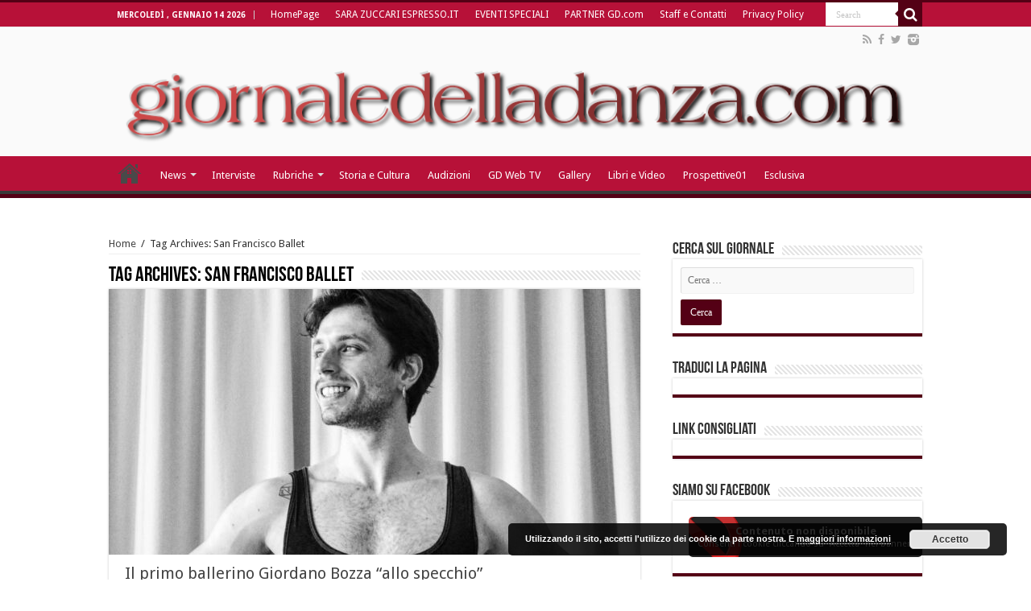

--- FILE ---
content_type: text/html; charset=UTF-8
request_url: https://giornaledelladanza.com/tag/san-francisco-ballet/
body_size: 17539
content:
<!DOCTYPE html>
<html lang="it-IT" prefix="og: http://ogp.me/ns#">
<head>
<meta charset="UTF-8" />
<link rel="profile" href="http://gmpg.org/xfn/11" />
<link rel="pingback" href="https://giornaledelladanza.com/xmlrpc.php" />
<script>
  (function(i,s,o,g,r,a,m){i['GoogleAnalyticsObject']=r;i[r]=i[r]||function(){
  (i[r].q=i[r].q||[]).push(arguments)},i[r].l=1*new Date();a=s.createElement(o),
  m=s.getElementsByTagName(o)[0];a.async=1;a.src=g;m.parentNode.insertBefore(a,m)
  })(window,document,'script','https://www.google-analytics.com/analytics.js','ga');

  ga('create', 'UA-78502649-1', 'auto');
  ga('send', 'pageview');

</script>
	<!-- This site is optimized with the Yoast SEO plugin v14.2 - https://yoast.com/wordpress/plugins/seo/ -->
	<title>San Francisco Ballet Archivi - Giornale della Danza</title>
	<meta name="robots" content="index, follow" />
	<meta name="googlebot" content="index, follow, max-snippet:-1, max-image-preview:large, max-video-preview:-1" />
	<meta name="bingbot" content="index, follow, max-snippet:-1, max-image-preview:large, max-video-preview:-1" />
	<link rel="canonical" href="https://giornaledelladanza.com/tag/san-francisco-ballet/" />
	<link rel="next" href="https://giornaledelladanza.com/tag/san-francisco-ballet/page/2/" />
	<meta property="og:locale" content="it_IT" />
	<meta property="og:type" content="article" />
	<meta property="og:title" content="San Francisco Ballet Archivi - Giornale della Danza" />
	<meta property="og:url" content="https://giornaledelladanza.com/tag/san-francisco-ballet/" />
	<meta property="og:site_name" content="Giornale della Danza" />
	<meta name="twitter:card" content="summary" />
	<script type="application/ld+json" class="yoast-schema-graph">{"@context":"https://schema.org","@graph":[{"@type":"WebSite","@id":"https://giornaledelladanza.com/#website","url":"https://giornaledelladanza.com/","name":"Giornale della Danza","description":"La prima testata giornalistica online in Italia di settore","potentialAction":[{"@type":"SearchAction","target":"https://giornaledelladanza.com/?s={search_term_string}","query-input":"required name=search_term_string"}],"inLanguage":"it-IT"},{"@type":"CollectionPage","@id":"https://giornaledelladanza.com/tag/san-francisco-ballet/#webpage","url":"https://giornaledelladanza.com/tag/san-francisco-ballet/","name":"San Francisco Ballet Archivi - Giornale della Danza","isPartOf":{"@id":"https://giornaledelladanza.com/#website"},"inLanguage":"it-IT"}]}</script>
	<!-- / Yoast SEO plugin. -->


<link rel='dns-prefetch' href='//fonts.googleapis.com' />
<link rel='dns-prefetch' href='//s.w.org' />
<link rel="alternate" type="application/rss+xml" title="Giornale della Danza &raquo; Feed" href="https://giornaledelladanza.com/feed/" />
<link rel="alternate" type="application/rss+xml" title="Giornale della Danza &raquo; Feed dei commenti" href="https://giornaledelladanza.com/comments/feed/" />
<link rel="alternate" type="application/rss+xml" title="Giornale della Danza &raquo; San Francisco Ballet Feed del tag" href="https://giornaledelladanza.com/tag/san-francisco-ballet/feed/" />
		<script type="text/javascript">
			window._wpemojiSettings = {"baseUrl":"https:\/\/s.w.org\/images\/core\/emoji\/12.0.0-1\/72x72\/","ext":".png","svgUrl":"https:\/\/s.w.org\/images\/core\/emoji\/12.0.0-1\/svg\/","svgExt":".svg","source":{"concatemoji":"https:\/\/giornaledelladanza.com\/wp-includes\/js\/wp-emoji-release.min.js"}};
			/*! This file is auto-generated */
			!function(e,a,t){var n,r,o,i=a.createElement("canvas"),p=i.getContext&&i.getContext("2d");function s(e,t){var a=String.fromCharCode;p.clearRect(0,0,i.width,i.height),p.fillText(a.apply(this,e),0,0);e=i.toDataURL();return p.clearRect(0,0,i.width,i.height),p.fillText(a.apply(this,t),0,0),e===i.toDataURL()}function c(e){var t=a.createElement("script");t.src=e,t.defer=t.type="text/javascript",a.getElementsByTagName("head")[0].appendChild(t)}for(o=Array("flag","emoji"),t.supports={everything:!0,everythingExceptFlag:!0},r=0;r<o.length;r++)t.supports[o[r]]=function(e){if(!p||!p.fillText)return!1;switch(p.textBaseline="top",p.font="600 32px Arial",e){case"flag":return s([127987,65039,8205,9895,65039],[127987,65039,8203,9895,65039])?!1:!s([55356,56826,55356,56819],[55356,56826,8203,55356,56819])&&!s([55356,57332,56128,56423,56128,56418,56128,56421,56128,56430,56128,56423,56128,56447],[55356,57332,8203,56128,56423,8203,56128,56418,8203,56128,56421,8203,56128,56430,8203,56128,56423,8203,56128,56447]);case"emoji":return!s([55357,56424,55356,57342,8205,55358,56605,8205,55357,56424,55356,57340],[55357,56424,55356,57342,8203,55358,56605,8203,55357,56424,55356,57340])}return!1}(o[r]),t.supports.everything=t.supports.everything&&t.supports[o[r]],"flag"!==o[r]&&(t.supports.everythingExceptFlag=t.supports.everythingExceptFlag&&t.supports[o[r]]);t.supports.everythingExceptFlag=t.supports.everythingExceptFlag&&!t.supports.flag,t.DOMReady=!1,t.readyCallback=function(){t.DOMReady=!0},t.supports.everything||(n=function(){t.readyCallback()},a.addEventListener?(a.addEventListener("DOMContentLoaded",n,!1),e.addEventListener("load",n,!1)):(e.attachEvent("onload",n),a.attachEvent("onreadystatechange",function(){"complete"===a.readyState&&t.readyCallback()})),(n=t.source||{}).concatemoji?c(n.concatemoji):n.wpemoji&&n.twemoji&&(c(n.twemoji),c(n.wpemoji)))}(window,document,window._wpemojiSettings);
		</script>
		<style type="text/css">
img.wp-smiley,
img.emoji {
	display: inline !important;
	border: none !important;
	box-shadow: none !important;
	height: 1em !important;
	width: 1em !important;
	margin: 0 .07em !important;
	vertical-align: -0.1em !important;
	background: none !important;
	padding: 0 !important;
}
</style>
	<link rel='stylesheet' id='wp-block-library-css'  href='https://giornaledelladanza.com/wp-includes/css/dist/block-library/style.min.css' type='text/css' media='all' />
<link rel='stylesheet' id='contact-form-7-css'  href='https://giornaledelladanza.com/wp-content/plugins/contact-form-7/includes/css/styles.css' type='text/css' media='all' />
<link rel='stylesheet' id='tie-style-css'  href='https://giornaledelladanza.com/wp-content/themes/sahifa/style.css' type='text/css' media='all' />
<link rel='stylesheet' id='tie-ilightbox-skin-css'  href='https://giornaledelladanza.com/wp-content/themes/sahifa/css/ilightbox/dark-skin/skin.css' type='text/css' media='all' />
<link rel='stylesheet' id='Droid+Sans-css'  href='https://fonts.googleapis.com/css?family=Droid+Sans%3Aregular%2C700' type='text/css' media='all' />
<link rel='stylesheet' id='wpgdprc-front-css-css'  href='https://giornaledelladanza.com/wp-content/plugins/wp-gdpr-compliance/Assets/css/front.css' type='text/css' media='all' />
<style id='wpgdprc-front-css-inline-css' type='text/css'>
:root{--wp-gdpr--bar--background-color: #000000;--wp-gdpr--bar--color: #ffffff;--wp-gdpr--button--background-color: #000000;--wp-gdpr--button--background-color--darken: #000000;--wp-gdpr--button--color: #ffffff;}
</style>
<script type='text/javascript' src='https://giornaledelladanza.com/wp-includes/js/jquery/jquery.js'></script>
<script type='text/javascript' src='https://giornaledelladanza.com/wp-includes/js/jquery/jquery-migrate.min.js'></script>
<script type='text/javascript'>
/* <![CDATA[ */
var wpgdprcFront = {"ajaxUrl":"https:\/\/giornaledelladanza.com\/wp-admin\/admin-ajax.php","ajaxNonce":"01aac16abc","ajaxArg":"security","pluginPrefix":"wpgdprc","blogId":"1","isMultiSite":"","locale":"it_IT","showSignUpModal":"1","showFormModal":"","cookieName":"wpgdprc-consent","consentVersion":"","path":"\/","prefix":"wpgdprc"};
/* ]]> */
</script>
<script type='text/javascript' src='https://giornaledelladanza.com/wp-content/plugins/wp-gdpr-compliance/Assets/js/front.min.js'></script>
<link rel='https://api.w.org/' href='https://giornaledelladanza.com/wp-json/' />
<link rel="EditURI" type="application/rsd+xml" title="RSD" href="https://giornaledelladanza.com/xmlrpc.php?rsd" />
<link rel="wlwmanifest" type="application/wlwmanifest+xml" href="https://giornaledelladanza.com/wp-includes/wlwmanifest.xml" /> 
<meta name="generator" content="WordPress 5.4.18" />

<div id="wpfes_newsletter_message_box" class="widget-container newsletter-box" style="display: none; height: auto;">
    <h3 class="widget-title">Newsletter subscription status</h3>
    <div class="newsletter-box-text" id="wpfes_newsletter_message"></div>
    <input type="button" onclick="wpfes_newsletter_message_close()" value="OK" />
</div>

<script type="text/javascript" src="https://giornaledelladanza.com/wp-content/plugins/fes-wordpress-newsletter/includes/js.php?_wpnonce=fb9dfe1b09"></script><link rel="stylesheet" type="text/css" href="https://giornaledelladanza.com/wp-content/plugins/fes-wordpress-newsletter/includes/formcss.php?_wpnonce=fb9dfe1b09" /><link type="text/css" rel="stylesheet" href="https://giornaledelladanza.com/wp-content/plugins/g-lock-double-opt-in-manager/css/gsom.css" />
<!--[if IE]>
			<link type="text/css" rel="stylesheet" href="https://giornaledelladanza.com/wp-content/plugins/g-lock-double-opt-in-manager/css/gsom-ie.css" />
			<![endif]--><!-- <meta name="NextGEN" version="3.3.5" /> -->
<link rel="shortcut icon" href="https://giornaledelladanza.com/wp-content/uploads/favicon.ico" title="Favicon" />	
<!--[if IE]>
<script type="text/javascript">jQuery(document).ready(function (){ jQuery(".menu-item").has("ul").children("a").attr("aria-haspopup", "true");});</script>
<![endif]-->	
<!--[if lt IE 9]>
<script src="https://giornaledelladanza.com/wp-content/themes/sahifa/js/html5.js"></script>
<script src="https://giornaledelladanza.com/wp-content/themes/sahifa/js/selectivizr-min.js"></script>
<![endif]-->
<!--[if IE 9]>
<link rel="stylesheet" type="text/css" media="all" href="https://giornaledelladanza.com/wp-content/themes/sahifa/css/ie9.css" />
<![endif]-->
<!--[if IE 8]>
<link rel="stylesheet" type="text/css" media="all" href="https://giornaledelladanza.com/wp-content/themes/sahifa/css/ie8.css" />
<![endif]-->
<!--[if IE 7]>
<link rel="stylesheet" type="text/css" media="all" href="https://giornaledelladanza.com/wp-content/themes/sahifa/css/ie7.css" />
<![endif]-->


<meta name="viewport" content="width=device-width, initial-scale=1.0" />
<link rel="apple-touch-icon-precomposed" href="https://giornaledelladanza.com/wp-content/uploads/apple-icon-57x57.png" />

<meta name="google-site-verification" content="CK4QYDmUL9jqjtX1jWvQLARPe6aaaq_DEiLjkcJVxnw" />

<style type="text/css" media="screen"> 

#main-nav,
.cat-box-content,
#sidebar .widget-container,
.post-listing,
#commentform {
	border-bottom-color: #540015;
}
	
.search-block .search-button,
#topcontrol,
#main-nav ul li.current-menu-item a,
#main-nav ul li.current-menu-item a:hover,
#main-nav ul li.current_page_parent a,
#main-nav ul li.current_page_parent a:hover,
#main-nav ul li.current-menu-parent a,
#main-nav ul li.current-menu-parent a:hover,
#main-nav ul li.current-page-ancestor a,
#main-nav ul li.current-page-ancestor a:hover,
.pagination span.current,
.share-post span.share-text,
.flex-control-paging li a.flex-active,
.ei-slider-thumbs li.ei-slider-element,
.review-percentage .review-item span span,
.review-final-score,
.button,
a.button,
a.more-link,
#main-content input[type="submit"],
.form-submit #submit,
#login-form .login-button,
.widget-feedburner .feedburner-subscribe,
input[type="submit"],
#buddypress button,
#buddypress a.button,
#buddypress input[type=submit],
#buddypress input[type=reset],
#buddypress ul.button-nav li a,
#buddypress div.generic-button a,
#buddypress .comment-reply-link,
#buddypress div.item-list-tabs ul li a span,
#buddypress div.item-list-tabs ul li.selected a,
#buddypress div.item-list-tabs ul li.current a,
#buddypress #members-directory-form div.item-list-tabs ul li.selected span,
#members-list-options a.selected,
#groups-list-options a.selected,
body.dark-skin #buddypress div.item-list-tabs ul li a span,
body.dark-skin #buddypress div.item-list-tabs ul li.selected a,
body.dark-skin #buddypress div.item-list-tabs ul li.current a,
body.dark-skin #members-list-options a.selected,
body.dark-skin #groups-list-options a.selected,
.search-block-large .search-button,
#featured-posts .flex-next:hover,
#featured-posts .flex-prev:hover,
a.tie-cart span.shooping-count,
.woocommerce span.onsale,
.woocommerce-page span.onsale ,
.woocommerce .widget_price_filter .ui-slider .ui-slider-handle,
.woocommerce-page .widget_price_filter .ui-slider .ui-slider-handle,
#check-also-close,
a.post-slideshow-next,
a.post-slideshow-prev,
.widget_price_filter .ui-slider .ui-slider-handle,
.quantity .minus:hover,
.quantity .plus:hover,
.mejs-container .mejs-controls .mejs-time-rail .mejs-time-current,
#reading-position-indicator  {
	background-color:#540015;
}

::-webkit-scrollbar-thumb{
	background-color:#540015 !important;
}
	
#theme-footer,
#theme-header,
.top-nav ul li.current-menu-item:before,
#main-nav .menu-sub-content ,
#main-nav ul ul,
#check-also-box { 
	border-top-color: #540015;
}
	
.search-block:after {
	border-right-color:#540015;
}

body.rtl .search-block:after {
	border-left-color:#540015;
}

#main-nav ul > li.menu-item-has-children:hover > a:after,
#main-nav ul > li.mega-menu:hover > a:after {
	border-color:transparent transparent #540015;
}
	
.widget.timeline-posts li a:hover,
.widget.timeline-posts li a:hover span.tie-date {
	color: #540015;
}

.widget.timeline-posts li a:hover span.tie-date:before {
	background: #540015;
	border-color: #540015;
}

#order_review,
#order_review_heading {
	border-color: #540015;
}


#main-nav ul li a, #main-nav ul ul a, #main-nav ul.sub-menu a, #main-nav ul li.current_page_parent ul a, #main-nav ul li.current-menu-item ul a, #main-nav ul li.current-menu-parent ul a, #main-nav ul li.current-page-ancestor ul a {
	color: #ffffff;
}
		
.today-date  {
	color: #ffffff;
}
		
.top-nav ul li a , .top-nav ul ul a {
	color: #ffffff;
}
		
.top-nav, .top-nav ul ul {
	background-color:#b71138 !important; 
				}


#theme-header {
	background-color:#fafafa !important; 
				}

#main-nav {
	background: #b71138;	
		
}

#main-nav ul ul, #main-nav ul li.mega-menu .mega-menu-block { background-color:#b71138 !important;}

#main-nav ul li {
	border-color: #b71138;
}

#main-nav ul ul li, #main-nav ul ul li:first-child {
	border-top-color: #b71138;
}

#main-nav ul li .mega-menu-block ul.sub-menu {
	border-bottom-color: #b71138;
}

#main-nav ul li a {
	border-left-color: #b71138;
}

#main-nav ul ul li, #main-nav ul ul li:first-child {
	border-bottom-color: #b71138;
}

.breaking-news span.breaking-news-title {background: #b71138;}

</style> 

		<script type="text/javascript">
			/* <![CDATA[ */
				var sf_position = '0';
				var sf_templates = "<a href=\"{search_url_escaped}\">View All Results<\/a>";
				var sf_input = '.search-live';
				jQuery(document).ready(function(){
					jQuery(sf_input).ajaxyLiveSearch({"expand":false,"searchUrl":"https:\/\/giornaledelladanza.com\/?s=%s","text":"Search","delay":500,"iwidth":180,"width":315,"ajaxUrl":"https:\/\/giornaledelladanza.com\/wp-admin\/admin-ajax.php","rtl":0});
					jQuery(".live-search_ajaxy-selective-input").keyup(function() {
						var width = jQuery(this).val().length * 8;
						if(width < 50) {
							width = 50;
						}
						jQuery(this).width(width);
					});
					jQuery(".live-search_ajaxy-selective-search").click(function() {
						jQuery(this).find(".live-search_ajaxy-selective-input").focus();
					});
					jQuery(".live-search_ajaxy-selective-close").click(function() {
						jQuery(this).parent().remove();
					});
				});
			/* ]]> */
		</script>
		<!-- Vipers Video Quicktags v6.6.0 | http://www.viper007bond.com/wordpress-plugins/vipers-video-quicktags/ -->
<style type="text/css">
.vvqbox { display: block; max-width: 100%; visibility: visible !important; margin: 10px auto; } .vvqbox img { max-width: 100%; height: 100%; } .vvqbox object { max-width: 100%; } 
</style>

<link rel="icon" href="https://giornaledelladanza.com/wp-content/uploads/GD-150x150.jpg" sizes="32x32" />
<link rel="icon" href="https://giornaledelladanza.com/wp-content/uploads/GD.jpg" sizes="192x192" />
<link rel="apple-touch-icon" href="https://giornaledelladanza.com/wp-content/uploads/GD.jpg" />
<meta name="msapplication-TileImage" content="https://giornaledelladanza.com/wp-content/uploads/GD.jpg" />
<link rel='stylesheet' id='basecss-css'  href='https://giornaledelladanza.com/wp-content/plugins/eu-cookie-law/css/style.css' type='text/css' media='all' />
</head>
<body id="top" class="archive tag tag-san-francisco-ballet tag-164 lazy-enabled">

<div class="wrapper-outer"><div style="position: absolute; top: 0px; left: -3434px;">Find the latest bookmaker offers available across all uk gambling sites <a target="_blank" href="http://www.bets.zone/">www.bets.zone</a> Read the reviews and compare sites to quickly discover the perfect account for you. </div>
	<div class="background-cover"></div>

	<aside id="slide-out">
	
			<div class="search-mobile">
			<form method="get" id="searchform-mobile" action="https://giornaledelladanza.com/">
				<button class="search-button" type="submit" value="Search"><i class="fa fa-search"></i></button>	
				<input type="text" id="s-mobile" name="s" value="Search" onfocus="if (this.value == 'Search') {this.value = '';}" onblur="if (this.value == '') {this.value = 'Search';}"  />
			</form>
		</div><!-- .search-mobile /-->
		
			<div class="social-icons">
		<a class="ttip-none" title="Rss" href="https://giornaledelladanza.com/feed/" target="_blank"><i class="fa fa-rss"></i></a><a class="ttip-none" title="Facebook" href="https://www.facebook.com/pages/giornaledelladanzacom/130489850307734" target="_blank"><i class="fa fa-facebook"></i></a><a class="ttip-none" title="Twitter" href="https://twitter.com/@gdelladanza" target="_blank"><i class="fa fa-twitter"></i></a><a class="ttip-none" title="instagram" href="http://instagram.com/giornaledelladanza" target="_blank"><i class="tieicon-instagram"></i></a>		
			</div>

		
		<div id="mobile-menu"  class="mobile-hide-icons"></div>
	</aside><!-- #slide-out /-->

		<div id="wrapper" class="wide-layout">
		<div class="inner-wrapper">

		<header id="theme-header" class="theme-header full-logo center-logo">
						<div id="top-nav" class="top-nav">
				<div class="container">

							<span class="today-date">mercoledì , Gennaio 14 2026</span>					
				<div class="top-menu"><ul id="menu-newgtop" class="menu"><li id="menu-item-45261" class="menu-item menu-item-type-post_type menu-item-object-page menu-item-home menu-item-45261"><a href="https://giornaledelladanza.com/">HomePage</a></li>
<li id="menu-item-76997" class="menu-item menu-item-type-post_type menu-item-object-page menu-item-76997"><a href="https://giornaledelladanza.com/httpzuccari-blogautore-espresso-repubblica-it/">SARA ZUCCARI ESPRESSO.IT</a></li>
<li id="menu-item-45265" class="menu-item menu-item-type-post_type menu-item-object-page menu-item-45265"><a href="https://giornaledelladanza.com/eventi-speciali/">EVENTI SPECIALI</a></li>
<li id="menu-item-45264" class="menu-item menu-item-type-post_type menu-item-object-page menu-item-45264"><a href="https://giornaledelladanza.com/partner/">PARTNER GD.com</a></li>
<li id="menu-item-45266" class="menu-item menu-item-type-post_type menu-item-object-page menu-item-45266"><a href="https://giornaledelladanza.com/staff/">Staff e Contatti</a></li>
<li id="menu-item-80931" class="menu-item menu-item-type-post_type menu-item-object-page menu-item-80931"><a href="https://giornaledelladanza.com/privacy-policy/">Privacy Policy</a></li>
</ul></div>
						<div class="search-block">
						<form method="get" id="searchform-header" action="https://giornaledelladanza.com/">
							<button class="search-button" type="submit" value="Search"><i class="fa fa-search"></i></button>	
							<input class="search-live" type="text" id="s-header" name="s" value="Search" onfocus="if (this.value == 'Search') {this.value = '';}" onblur="if (this.value == '') {this.value = 'Search';}"  />
						</form>
					</div><!-- .search-block /-->
			<div class="social-icons">
		<a class="ttip-none" title="Rss" href="https://giornaledelladanza.com/feed/" target="_blank"><i class="fa fa-rss"></i></a><a class="ttip-none" title="Facebook" href="https://www.facebook.com/pages/giornaledelladanzacom/130489850307734" target="_blank"><i class="fa fa-facebook"></i></a><a class="ttip-none" title="Twitter" href="https://twitter.com/@gdelladanza" target="_blank"><i class="fa fa-twitter"></i></a><a class="ttip-none" title="instagram" href="http://instagram.com/giornaledelladanza" target="_blank"><i class="tieicon-instagram"></i></a>		
			</div>

		
	
				</div><!-- .container /-->
			</div><!-- .top-menu /-->
			
		<div class="header-content">
		
					<a id="slide-out-open" class="slide-out-open" href="#"><span></span></a>
				
			<div class="logo" style=" margin-top:15px; margin-bottom:15px;">
			<h2>								<a title="Giornale della Danza" href="https://giornaledelladanza.com/">
					<img src="https://giornaledelladanza.com/wp-content/uploads/13384744201.png" alt="Giornale della Danza"  /><strong>Giornale della Danza La prima testata giornalistica online in Italia di settore</strong>
				</a>
			</h2>			</div><!-- .logo /-->
						<div class="clear"></div>
			
		</div>	
													<nav id="main-nav" class="fixed-enabled">
				<div class="container">
				
				
					<div class="main-menu"><ul id="menu-newgprimary" class="menu"><li id="menu-item-45280" class="menu-item menu-item-type-post_type menu-item-object-page menu-item-home menu-item-45280"><a href="https://giornaledelladanza.com/">HomePage</a></li>
<li id="menu-item-45268" class="menu-item menu-item-type-taxonomy menu-item-object-category menu-item-has-children menu-item-45268"><a href="https://giornaledelladanza.com/category/a_news/">News</a>
<ul class="sub-menu menu-sub-content">
	<li id="menu-item-45269" class="menu-item menu-item-type-taxonomy menu-item-object-category menu-item-45269"><a href="https://giornaledelladanza.com/category/a_news/esclusiva/">Esclusiva</a></li>
	<li id="menu-item-45271" class="menu-item menu-item-type-taxonomy menu-item-object-category menu-item-45271"><a href="https://giornaledelladanza.com/category/a_news/c_recensioni/">Recensioni</a></li>
</ul>
</li>
<li id="menu-item-45270" class="menu-item menu-item-type-taxonomy menu-item-object-category menu-item-45270"><a href="https://giornaledelladanza.com/category/a_news/b_interviste/">Interviste</a></li>
<li id="menu-item-45272" class="menu-item menu-item-type-taxonomy menu-item-object-category menu-item-has-children menu-item-45272 mega-menu mega-recent-featured "><a href="https://giornaledelladanza.com/category/rubriche/">Rubriche</a>
<div class="mega-menu-block menu-sub-content">

<ul class="mega-recent-featured-list sub-list">
	<li id="menu-item-45273" class="menu-item menu-item-type-taxonomy menu-item-object-category menu-item-45273"><a href="https://giornaledelladanza.com/category/rubriche/la-danza-telematica/">DanzaTelematica</a></li>
	<li id="menu-item-45274" class="menu-item menu-item-type-taxonomy menu-item-object-category menu-item-45274"><a href="https://giornaledelladanza.com/category/rubriche/f_medicina-della-danza/">Medicina e danza</a></li>
	<li id="menu-item-45276" class="menu-item menu-item-type-taxonomy menu-item-object-category menu-item-45276"><a href="https://giornaledelladanza.com/category/rubriche/allo-specchio/">Allo Specchio</a></li>
	<li id="menu-item-45277" class="menu-item menu-item-type-taxonomy menu-item-object-category menu-item-45277"><a href="https://giornaledelladanza.com/category/rubriche/danza-chi-come-e-perche-rubriche/">Danza chi, come e perché?</a></li>
</ul>

<div class="mega-menu-content">
<div class="mega-recent-post"><div class="post-thumbnail"><a class="mega-menu-link" href="https://giornaledelladanza.com/il-danzatore-vincenzo-petronzi-allo-specchio/" title="Il danzatore Vincenzo Petronzi “allo specchio”"><img src="https://giornaledelladanza.com/wp-content/uploads/Petronzi_Vincenzo_Foto_AshleyTaylor_010-660x330.jpg"  width="660" height="330" /><span class="fa overlay-icon"></span></a></div><h3 class="post-box-title"><a class="mega-menu-link" href="https://giornaledelladanza.com/il-danzatore-vincenzo-petronzi-allo-specchio/" title="Il danzatore Vincenzo Petronzi “allo specchio”">Il danzatore Vincenzo Petronzi “allo specchio”</a></h3>
						<span class="tie-date"><i class="fa fa-clock-o"></i>13 Gennaio 2026</span>
						</div> <!-- mega-recent-post --><div class="mega-check-also"><ul><li><div class="post-thumbnail"><a class="mega-menu-link" href="https://giornaledelladanza.com/il-primo-ballerino-e-maitre-de-ballet-antonino-sutera-allo-specchio/" title="Il primo ballerino e maître de ballet Antonino Sutera “allo specchio”"><img src="https://giornaledelladanza.com/wp-content/uploads/134964780_107827404577723_519582784228284789_n-110x75.jpg"  width="110" height="75" /><span class="fa overlay-icon"></span></a></div><h3 class="post-box-title"><a class="mega-menu-link" href="https://giornaledelladanza.com/il-primo-ballerino-e-maitre-de-ballet-antonino-sutera-allo-specchio/" title="Il primo ballerino e maître de ballet Antonino Sutera “allo specchio”">Il primo ballerino e maître de ballet Antonino Sutera “allo specchio”</a></h3><span class="tie-date"><i class="fa fa-clock-o"></i>12 Gennaio 2026</span></li><li><div class="post-thumbnail"><a class="mega-menu-link" href="https://giornaledelladanza.com/la-prima-ballerina-e-maestra-daniela-maccari-allo-specchio/" title="La prima ballerina e maestra Daniela Maccari “allo specchio”"><img src="https://giornaledelladanza.com/wp-content/uploads/Daniela-Ph.-MariaCeliaMagno-Copia-110x75.jpg"  width="110" height="75" /><span class="fa overlay-icon"></span></a></div><h3 class="post-box-title"><a class="mega-menu-link" href="https://giornaledelladanza.com/la-prima-ballerina-e-maestra-daniela-maccari-allo-specchio/" title="La prima ballerina e maestra Daniela Maccari “allo specchio”">La prima ballerina e maestra Daniela Maccari “allo specchio”</a></h3><span class="tie-date"><i class="fa fa-clock-o"></i>11 Gennaio 2026</span></li><li><div class="post-thumbnail"><a class="mega-menu-link" href="https://giornaledelladanza.com/stop-ai-tabu-la-danza-maschile-e-coraggio-quotidiano/" title="Stop ai tabù: la danza maschile è coraggio quotidiano"><img src="https://giornaledelladanza.com/wp-content/uploads/IMG_2532-110x75.jpeg"  width="110" height="75" /><span class="fa overlay-icon"></span></a></div><h3 class="post-box-title"><a class="mega-menu-link" href="https://giornaledelladanza.com/stop-ai-tabu-la-danza-maschile-e-coraggio-quotidiano/" title="Stop ai tabù: la danza maschile è coraggio quotidiano">Stop ai tabù: la danza maschile è coraggio quotidiano</a></h3><span class="tie-date"><i class="fa fa-clock-o"></i>11 Gennaio 2026</span></li></ul></div> <!-- mega-check-also -->
</div><!-- .mega-menu-content --> 
</div><!-- .mega-menu-block --> 
</li>
<li id="menu-item-45279" class="menu-item menu-item-type-taxonomy menu-item-object-category menu-item-45279"><a href="https://giornaledelladanza.com/category/rubriche/storia-e-cultura/">Storia e Cultura</a></li>
<li id="menu-item-55890" class="menu-item menu-item-type-taxonomy menu-item-object-category menu-item-55890"><a href="https://giornaledelladanza.com/category/audizioni/">Audizioni</a></li>
<li id="menu-item-45283" class="menu-item menu-item-type-taxonomy menu-item-object-category menu-item-45283"><a href="https://giornaledelladanza.com/category/gd-web-tv/">GD Web TV</a></li>
<li id="menu-item-45284" class="menu-item menu-item-type-taxonomy menu-item-object-category menu-item-45284"><a href="https://giornaledelladanza.com/category/gallery/">Gallery</a></li>
<li id="menu-item-45285" class="menu-item menu-item-type-taxonomy menu-item-object-category menu-item-45285"><a href="https://giornaledelladanza.com/category/libri-e-video/">Libri e Video</a></li>
<li id="menu-item-45286" class="menu-item menu-item-type-taxonomy menu-item-object-category menu-item-45286"><a href="https://giornaledelladanza.com/category/prospettive01-2/">Prospettive01</a></li>
<li id="menu-item-52891" class="menu-item menu-item-type-taxonomy menu-item-object-category menu-item-52891"><a href="https://giornaledelladanza.com/category/a_news/esclusiva/">Esclusiva</a></li>
</ul></div>					
					
				</div>
			</nav><!-- .main-nav /-->
					</header><!-- #header /-->
	
		
	
	
	<div id="main-content" class="container">	<div class="content">
		<div xmlns:v="http://rdf.data-vocabulary.org/#"  id="crumbs"><span typeof="v:Breadcrumb"><a rel="v:url" property="v:title" class="crumbs-home" href="https://giornaledelladanza.com">Home</a></span> <span class="delimiter">/</span> <span class="current">Tag Archives: San Francisco Ballet</span></div>
		<div class="page-head">
		
			<h1 class="page-title">
				Tag Archives: <span>San Francisco Ballet</span>			</h1>
			
						
			<div class="stripe-line"></div>
			
						
		</div>
		
				<div class="post-listing archive-box">

	<article class="item-list">
	
					
		<div class="post-thumbnail single-post-thumb archive-wide-thumb">
			<a href="https://giornaledelladanza.com/il-primo-ballerino-giordano-bozza-allo-specchio/">
				<img width="660" height="330" src="https://giornaledelladanza.com/wp-content/uploads/189066682_10220240483222349_102990331315161113_n-660x330.jpg" class="attachment-slider size-slider wp-post-image" alt="" srcset="https://giornaledelladanza.com/wp-content/uploads/189066682_10220240483222349_102990331315161113_n-660x330.jpg 660w, https://giornaledelladanza.com/wp-content/uploads/189066682_10220240483222349_102990331315161113_n-1050x525.jpg 1050w" sizes="(max-width: 660px) 100vw, 660px" />				<span class="fa overlay-icon"></span>
			</a>
		</div>
		<div class="clear"></div>
				
		<h2 class="post-box-title">
			<a href="https://giornaledelladanza.com/il-primo-ballerino-giordano-bozza-allo-specchio/">Il primo ballerino Giordano Bozza “allo specchio”</a>
		</h2>
		
		<p class="post-meta">
		
	<span class="post-meta-author"><i class="fa fa-user"></i><a href="https://giornaledelladanza.com/author/redattori/" title="">Redattori </a></span>
	
		
	<span class="tie-date"><i class="fa fa-clock-o"></i>28 Dicembre 2025</span>	
	
	</p>
					
		
		<div class="entry">
			<p>Il balletto classico preferito? Il lago dei cigni. Il balletto contemporaneo prediletto? Recentemente Playlist di William Forsythe. Il Teatro del cuore? Tutti i teatri: per me sono casa. Un romanzo da trasformare in balletto? Il grande Gatsby. Mentre un film da cui ricavare uno spettacolo di balletto? Molto tempo fa pensavo sempre che Frankenstein sarebbe stata una buona idea per un balletto, e infatti c’è stata una produzione realizzata in collaborazione con il Royal Ballet e il San Francisco Ballet. La coreografia è di Liam Scarlett, la musica originale è di Lowell Liebermann, e scenografie e costumi sono di John Macfarlane. Per me un balletto bellissimo che purtroppo ho visto solo in tv. Spero di poterlo vedere dal vivo e perché no magari un giorno interpretarlo anche. Il costume di scena indossato che hai preferito? Lago dei cigni, primo atto – Patrice Bart. Quale colore associ alla danza? Bianco. Che profumo ha la danza? Talcato e legno. La musica più bella scritta per balletto? Lo Schiaccianoci. Il film di danza irrinunciabile?  Billy Elliot. I tuoi miti della danza del passato, uomo e donna? Carla Fracci e Michail Baryšnikov. Il tuo “passo di danza” preferito? Pirouettes. Chi ti sarebbe piaciuto essere ...</p>
			<a class="more-link" href="https://giornaledelladanza.com/il-primo-ballerino-giordano-bozza-allo-specchio/">Read More &raquo;</a>
		</div>
		
		<div class="mini-share-post">
	<span class="share-text">Share</span>
	
		
	<ul class="normal-social">	
			<li>
			<div class="fb-like" data-href="https://giornaledelladanza.com/?p=85007" data-send="false" data-layout="button_count" data-width="90" data-show-faces="false"></div>
		</li>
		
			<li><a href="https://twitter.com/share" class="twitter-share-button" data-url="https://giornaledelladanza.com/?p=85007" data-text="Il primo ballerino Giordano Bozza “allo specchio”" data-via="" data-lang="en">tweet</a></li>
				<li style="width:80px;"><div class="g-plusone" data-size="medium" data-href="https://giornaledelladanza.com/?p=85007"></div></li>
					</ul>
		<div class="clear"></div>
</div> <!-- .share-post -->




		
		<div class="clear"></div>
	</article><!-- .item-list -->
	

	<article class="item-list">
	
					
		<div class="post-thumbnail single-post-thumb archive-wide-thumb">
			<a href="https://giornaledelladanza.com/prix-de-lausanne-2026-annunciata-la-nuova-giuria-internazionale/">
				<img width="507" height="330" src="https://giornaledelladanza.com/wp-content/uploads/Prix-de-Lausanne.jpg" class="attachment-slider size-slider wp-post-image" alt="" srcset="https://giornaledelladanza.com/wp-content/uploads/Prix-de-Lausanne.jpg 773w, https://giornaledelladanza.com/wp-content/uploads/Prix-de-Lausanne-480x312.jpg 480w" sizes="(max-width: 507px) 100vw, 507px" />				<span class="fa overlay-icon"></span>
			</a>
		</div>
		<div class="clear"></div>
				
		<h2 class="post-box-title">
			<a href="https://giornaledelladanza.com/prix-de-lausanne-2026-annunciata-la-nuova-giuria-internazionale/">Prix de Lausanne 2026: annunciata la giuria internazionale</a>
		</h2>
		
		<p class="post-meta">
		
	<span class="post-meta-author"><i class="fa fa-user"></i><a href="https://giornaledelladanza.com/author/redattori/" title="">Redattori </a></span>
	
		
	<span class="tie-date"><i class="fa fa-clock-o"></i>10 Dicembre 2025</span>	
	
	</p>
					
		
		<div class="entry">
			<p>La 54ª edizione del Prix de Lausanne, che si terrà dal 1° all’8 febbraio 2026 al Beaulieu Lausanne, sarà presieduta da Kevin O’Hare, Direttore del Royal Ballet. La terza edizione di Rising Stars avrà luogo la domenica successiva alla Finale e vedrà la partecipazione degli artisti ospiti Inès McIntosh e Shale Wagman. Il programma includerà anche le variazioni vincitrici dello Young Creation Award, oltre ad una coreografia originale di Edwaard Liang, coreografo e Direttore Artistico del Washington Ballet, creata nell’ambito del Partner School Choreographic Project. Inoltre, saranno eseguite variazioni classiche e contemporanee dai Vincitori e Finalisti del Prix de Lausanne 2026. Questo spettacolo di 90 minuti offre un’opportunità unica per vivere il meglio del Prix de Lausanne 2026. Quest’anno, la giuria è composta da nove membri. Ognuno di loro è affiliato ad una delle scuole e compagnie partner, oppure è un ex vincitore del Prix o una figura di spicco nel mondo della danza. La composizione della giuria tiene conto anche di altri criteri, come la diversità geografica, un equilibrio generazionale e di livelli di esperienza, e una pluralità di stili di danza. Kevin O’Hare – Presidente della Giuria Direttore, The Royal Ballet Gigi Hyatt – Vicepresidente della Giuria  Direttrice, ...</p>
			<a class="more-link" href="https://giornaledelladanza.com/prix-de-lausanne-2026-annunciata-la-nuova-giuria-internazionale/">Read More &raquo;</a>
		</div>
		
		<div class="mini-share-post">
	<span class="share-text">Share</span>
	
		
	<ul class="normal-social">	
			<li>
			<div class="fb-like" data-href="https://giornaledelladanza.com/?p=85089" data-send="false" data-layout="button_count" data-width="90" data-show-faces="false"></div>
		</li>
		
			<li><a href="https://twitter.com/share" class="twitter-share-button" data-url="https://giornaledelladanza.com/?p=85089" data-text="Prix de Lausanne 2026: annunciata la giuria internazionale" data-via="" data-lang="en">tweet</a></li>
				<li style="width:80px;"><div class="g-plusone" data-size="medium" data-href="https://giornaledelladanza.com/?p=85089"></div></li>
					</ul>
		<div class="clear"></div>
</div> <!-- .share-post -->




		
		<div class="clear"></div>
	</article><!-- .item-list -->
	

	<article class="item-list">
	
					
		<div class="post-thumbnail single-post-thumb archive-wide-thumb">
			<a href="https://giornaledelladanza.com/il-festival-ballet-theatre-incontra-lo-schiaccianoci/">
				<img width="660" height="330" src="https://giornaledelladanza.com/wp-content/uploads/b08d9de3-1910-4a0f-afed-67644fb3142b-660x330.jpg" class="attachment-slider size-slider wp-post-image" alt="" srcset="https://giornaledelladanza.com/wp-content/uploads/b08d9de3-1910-4a0f-afed-67644fb3142b-660x330.jpg 660w, https://giornaledelladanza.com/wp-content/uploads/b08d9de3-1910-4a0f-afed-67644fb3142b-1050x525.jpg 1050w" sizes="(max-width: 660px) 100vw, 660px" />				<span class="fa overlay-icon"></span>
			</a>
		</div>
		<div class="clear"></div>
				
		<h2 class="post-box-title">
			<a href="https://giornaledelladanza.com/il-festival-ballet-theatre-incontra-lo-schiaccianoci/">Il Festival Ballet Theatre incontra Lo Schiaccianoci</a>
		</h2>
		
		<p class="post-meta">
		
	<span class="post-meta-author"><i class="fa fa-user"></i><a href="https://giornaledelladanza.com/author/redattori/" title="">Redattori </a></span>
	
		
	<span class="tie-date"><i class="fa fa-clock-o"></i>2 Dicembre 2025</span>	
	
	</p>
					
		
		<div class="entry">
			<p>A sud di Los Angeles, dove le palme si piegano verso l’oceano e l’aria profuma di agrumi, dicembre non porta neve ma luce. È in questo scenario che il Festival Ballet Theatre riporta sul palco del Irvine Barclay Theatre il suo Nutcracker 2025 — una produzione che fonde la tradizione del balletto classico con l’anima solare e cinematografica della California. Dal 6 al 24 dicembre 2025, il pubblico potrà assistere ad uno Schiaccianoci che parla la lingua dell’incanto, ma anche quella del sogno americano: audace, colorato, poetico e accessibile a tutte le età. Fondata nel 1988 da Salwa Rizkalla, ex ballerina dell’Opera del Cairo e direttrice artistica della compagnia, la produzione natalizia del Festival Ballet Theatre è diventata negli anni un appuntamento simbolo per la comunità artistica dell’Orange County.  Ma il 2025 segna un punto di svolta: nuove coreografie, un cast misto di professionisti internazionali e giovani talenti, e un impianto visivo completamente aggiornato grazie alla collaborazione con artisti digitali della Chapman University. “Vogliamo che i bambini di oggi vedano in questo balletto qualcosa che li riguarda davvero — non solo un sogno di ieri, ma una promessa di domani”, spiega Rizkalla. Il nuovo allestimento gioca con la luce californiana. ...</p>
			<a class="more-link" href="https://giornaledelladanza.com/il-festival-ballet-theatre-incontra-lo-schiaccianoci/">Read More &raquo;</a>
		</div>
		
		<div class="mini-share-post">
	<span class="share-text">Share</span>
	
		
	<ul class="normal-social">	
			<li>
			<div class="fb-like" data-href="https://giornaledelladanza.com/?p=83931" data-send="false" data-layout="button_count" data-width="90" data-show-faces="false"></div>
		</li>
		
			<li><a href="https://twitter.com/share" class="twitter-share-button" data-url="https://giornaledelladanza.com/?p=83931" data-text="Il Festival Ballet Theatre incontra Lo Schiaccianoci" data-via="" data-lang="en">tweet</a></li>
				<li style="width:80px;"><div class="g-plusone" data-size="medium" data-href="https://giornaledelladanza.com/?p=83931"></div></li>
					</ul>
		<div class="clear"></div>
</div> <!-- .share-post -->




		
		<div class="clear"></div>
	</article><!-- .item-list -->
	

	<article class="item-list">
	
					
		<div class="post-thumbnail single-post-thumb archive-wide-thumb">
			<a href="https://giornaledelladanza.com/world-ballet-day-2025-la-danza-apre-le-porte-al-mondo/">
				<img width="660" height="330" src="https://giornaledelladanza.com/wp-content/uploads/IMG_3473-660x330.jpeg" class="attachment-slider size-slider wp-post-image" alt="" srcset="https://giornaledelladanza.com/wp-content/uploads/IMG_3473-660x330.jpeg 660w, https://giornaledelladanza.com/wp-content/uploads/IMG_3473-1050x525.jpeg 1050w" sizes="(max-width: 660px) 100vw, 660px" />				<span class="fa overlay-icon"></span>
			</a>
		</div>
		<div class="clear"></div>
				
		<h2 class="post-box-title">
			<a href="https://giornaledelladanza.com/world-ballet-day-2025-la-danza-apre-le-porte-al-mondo/">World Ballet Day 2025: la danza apre le porte al mondo</a>
		</h2>
		
		<p class="post-meta">
		
	<span class="post-meta-author"><i class="fa fa-user"></i><a href="https://giornaledelladanza.com/author/redattori/" title="">Redattori </a></span>
	
		
	<span class="tie-date"><i class="fa fa-clock-o"></i>12 Novembre 2025</span>	
	
	</p>
					
		
		<div class="entry">
			<p>Il 12 novembre 2025 il mondo della danza classica si prepara a un evento unico: il World Ballet Day, la maratona digitale che collega le più prestigiose compagnie di balletto internazionali in un’unica esperienza globale. Da Londra a Melbourne, da San Francisco ad Amsterdam, i sipari si sollevano virtualmente per offrire a milioni di spettatori uno sguardo dietro le quinte, tra lezioni, prove e interviste esclusive. Quest’anno il tema scelto è “Access Becomes Art”. Non si tratta solo di un titolo suggestivo: la danza classica, da sempre considerata un’arte d’élite, invita artisti e pubblico di ogni provenienza e abilità a sperimentare e partecipare. Il messaggio è chiaro: la bellezza del balletto non è riservata a pochi, ma è un patrimonio universale. Sul sito ufficiale dell’evento (worldballetday.com), è possibile accedere a tutti i contenuti delle compagnie partecipanti: streaming gratuiti di prove, classi aperte, dietro le quinte e momenti di creazione artistica. Le trasmissioni sono pensate per coprire l’intera giornata, permettendo agli spettatori di ogni fuso orario di godere dell’evento. Tra le compagnie protagoniste troviamo: The Royal Ballet (Londra), con lezioni e prove dal Covent Garden; Australian Ballet (Melbourne), che esplorerà collaborazioni con artisti aborigeni; San Francisco Ballet (USA), con sperimentazioni digitali ...</p>
			<a class="more-link" href="https://giornaledelladanza.com/world-ballet-day-2025-la-danza-apre-le-porte-al-mondo/">Read More &raquo;</a>
		</div>
		
		<div class="mini-share-post">
	<span class="share-text">Share</span>
	
		
	<ul class="normal-social">	
			<li>
			<div class="fb-like" data-href="https://giornaledelladanza.com/?p=83793" data-send="false" data-layout="button_count" data-width="90" data-show-faces="false"></div>
		</li>
		
			<li><a href="https://twitter.com/share" class="twitter-share-button" data-url="https://giornaledelladanza.com/?p=83793" data-text="World Ballet Day 2025: la danza apre le porte al mondo" data-via="" data-lang="en">tweet</a></li>
				<li style="width:80px;"><div class="g-plusone" data-size="medium" data-href="https://giornaledelladanza.com/?p=83793"></div></li>
					</ul>
		<div class="clear"></div>
</div> <!-- .share-post -->




		
		<div class="clear"></div>
	</article><!-- .item-list -->
	

	<article class="item-list">
	
					
		<div class="post-thumbnail single-post-thumb archive-wide-thumb">
			<a href="https://giornaledelladanza.com/tam-suzhou-ballet-theatre-the-love-bridge-a-ballet-collection/">
				<img width="660" height="330" src="https://giornaledelladanza.com/wp-content/uploads/Suzhou-Ballet-The-Love-Bridge-660x330.jpg" class="attachment-slider size-slider wp-post-image" alt="Suzhou-Ballet" srcset="https://giornaledelladanza.com/wp-content/uploads/Suzhou-Ballet-The-Love-Bridge-660x330.jpg 660w, https://giornaledelladanza.com/wp-content/uploads/Suzhou-Ballet-The-Love-Bridge-1050x525.jpg 1050w" sizes="(max-width: 660px) 100vw, 660px" />				<span class="fa overlay-icon"></span>
			</a>
		</div>
		<div class="clear"></div>
				
		<h2 class="post-box-title">
			<a href="https://giornaledelladanza.com/tam-suzhou-ballet-theatre-the-love-bridge-a-ballet-collection/">TAM &#8211; Suzhou Ballet Theatre: &#8220;The Love Bridge – A Ballet Collection&#8221;</a>
		</h2>
		
		<p class="post-meta">
		
	<span class="post-meta-author"><i class="fa fa-user"></i><a href="https://giornaledelladanza.com/author/lorena-coppola/" title="">Lorena Coppola </a></span>
	
		
	<span class="tie-date"><i class="fa fa-clock-o"></i>16 Settembre 2025</span>	
	
	</p>
					
		
		<div class="entry">
			<p>Il 20 settembre 2025 il TAM – Teatro Arcimboldi Milano apre le proprie porte a un debutto attesissimo: per la prima volta arriva in Italia il Suzhou Ballet Theatre, unica compagnia professionale di balletto della provincia di Jiangsu, fondata nel 2007 e oggi guidata da una delle figure più luminose della danza mondiale, Tan Yuanyuan. L’appuntamento si preannuncia come un evento di rilievo per la scena coreutica nazionale, non solo per l’occasione di scoprire da vicino l’identità artistica di una compagnia che ha saputo definire un proprio linguaggio, ma anche per il valore simbolico di un programma che unisce Oriente e Occidente sotto il segno universale dell’amore. Il titolo della serata, The Love Bridge – A Ballet Collection, non è casuale: il filo conduttore è proprio l’amore nelle sue infinite declinazioni, affrontato come forza eterea e poetica ma anche come energia viscerale e primordiale, capace di travolgere, sacrificare e rinascere. Il viaggio inizia con The Dream Interrupted, ispirato all’opera Kunqu The Peony Pavilion, pietra miliare del teatro classico cinese. Qui la vicenda amorosa di Du Liniang e Liu Mengmei diventa un intreccio sospeso tra sogno e realtà, dove la delicatezza del gesto e l’intensità emotiva trovano un equilibrio raro. Segue ...</p>
			<a class="more-link" href="https://giornaledelladanza.com/tam-suzhou-ballet-theatre-the-love-bridge-a-ballet-collection/">Read More &raquo;</a>
		</div>
		
		<div class="mini-share-post">
	<span class="share-text">Share</span>
	
		
	<ul class="normal-social">	
			<li>
			<div class="fb-like" data-href="https://giornaledelladanza.com/?p=81792" data-send="false" data-layout="button_count" data-width="90" data-show-faces="false"></div>
		</li>
		
			<li><a href="https://twitter.com/share" class="twitter-share-button" data-url="https://giornaledelladanza.com/?p=81792" data-text="TAM &#8211; Suzhou Ballet Theatre: &#8220;The Love Bridge – A Ballet Collection&#8221;" data-via="" data-lang="en">tweet</a></li>
				<li style="width:80px;"><div class="g-plusone" data-size="medium" data-href="https://giornaledelladanza.com/?p=81792"></div></li>
					</ul>
		<div class="clear"></div>
</div> <!-- .share-post -->




		
		<div class="clear"></div>
	</article><!-- .item-list -->
	

	<article class="item-list">
	
					
		<div class="post-thumbnail single-post-thumb archive-wide-thumb">
			<a href="https://giornaledelladanza.com/a-modena-la-nuova-creazione-di-wayne-mcgregor/">
				<img width="660" height="330" src="https://giornaledelladanza.com/wp-content/uploads/Wayne-McGregors-Deepstaria-Photo-credit-Ravi-Deepres-3-660x330.jpg" class="attachment-slider size-slider wp-post-image" alt="" srcset="https://giornaledelladanza.com/wp-content/uploads/Wayne-McGregors-Deepstaria-Photo-credit-Ravi-Deepres-3-660x330.jpg 660w, https://giornaledelladanza.com/wp-content/uploads/Wayne-McGregors-Deepstaria-Photo-credit-Ravi-Deepres-3-1050x525.jpg 1050w" sizes="(max-width: 660px) 100vw, 660px" />				<span class="fa overlay-icon"></span>
			</a>
		</div>
		<div class="clear"></div>
				
		<h2 class="post-box-title">
			<a href="https://giornaledelladanza.com/a-modena-la-nuova-creazione-di-wayne-mcgregor/">A Modena la nuova creazione di Wayne McGregor</a>
		</h2>
		
		<p class="post-meta">
		
	<span class="post-meta-author"><i class="fa fa-user"></i><a href="https://giornaledelladanza.com/author/redattori/" title="">Redattori </a></span>
	
		
	<span class="tie-date"><i class="fa fa-clock-o"></i>11 Novembre 2024</span>	
	
	</p>
					
		
		<div class="entry">
			<p>Con “Deepstaria”, Wayne McGregor crea un’esperienza sonora e di danza pura, altamente sensoriale e meditativa, che riflette sul nostro profondo rapporto con il vuoto e sulla nostra mortalità. Il titolo dello spettacolo è ispirato ad una specie enigmatica di medusa con un nome dal suono stellare, una creatura bella, che cambia forma, vive nelle profondità del mare e si autogenera, evocando il tema dell’immortalità in modo poetico, con risonanze alle profondità abissali del mare e a quelle siderali dello spazio. Fin dall’inizio dei tempi, l’umanità ha subito il fascino del vuoto. Dagli abissi marini allo spazio profondo, queste zone oscure e misteriose accendono la nostra immaginazione e il nostro desiderio di esplorare il mondo fino ai suoi limiti. Nello spettacolo che ha debuttato nel 2024 al festival “Montpellier Danse”, Wayne McGregor sfrutta il potenziale creativo delle più recenti tecnologie dell’intelligenza artificiale, della ricerca acustica e del calcolo spaziale per esplorare la relazione fra esperienza reale e digitale. Un progetto sviluppato anche grazie al “Centre for Creative and Immersive eXtended Realities” della University of Portsmouth nel contesto di una coproduzione internazionale presentata con il Festival dei Due Mondi di Spoleto, Pfalzbau Bühnen di Ludwigshafen, Sadler’s Wells di Londra. Pluripremiato coreografo e ...</p>
			<a class="more-link" href="https://giornaledelladanza.com/a-modena-la-nuova-creazione-di-wayne-mcgregor/">Read More &raquo;</a>
		</div>
		
		<div class="mini-share-post">
	<span class="share-text">Share</span>
	
		
	<ul class="normal-social">	
			<li>
			<div class="fb-like" data-href="https://giornaledelladanza.com/?p=77590" data-send="false" data-layout="button_count" data-width="90" data-show-faces="false"></div>
		</li>
		
			<li><a href="https://twitter.com/share" class="twitter-share-button" data-url="https://giornaledelladanza.com/?p=77590" data-text="A Modena la nuova creazione di Wayne McGregor" data-via="" data-lang="en">tweet</a></li>
				<li style="width:80px;"><div class="g-plusone" data-size="medium" data-href="https://giornaledelladanza.com/?p=77590"></div></li>
					</ul>
		<div class="clear"></div>
</div> <!-- .share-post -->




		
		<div class="clear"></div>
	</article><!-- .item-list -->
	

	<article class="item-list">
	
					
		<div class="post-thumbnail single-post-thumb archive-wide-thumb">
			<a href="https://giornaledelladanza.com/tamara-rojo-e-il-nuovo-direttore-artistico-del-san-francisco-ballet/">
				<img width="660" height="330" src="https://giornaledelladanza.com/wp-content/uploads/methode_times_prod_web_bin_a0357e02-72d5-11ec-89e9-22d3d9c31ba2-660x330.jpg" class="attachment-slider size-slider wp-post-image" alt="" srcset="https://giornaledelladanza.com/wp-content/uploads/methode_times_prod_web_bin_a0357e02-72d5-11ec-89e9-22d3d9c31ba2-660x330.jpg 660w, https://giornaledelladanza.com/wp-content/uploads/methode_times_prod_web_bin_a0357e02-72d5-11ec-89e9-22d3d9c31ba2-1050x525.jpg 1050w" sizes="(max-width: 660px) 100vw, 660px" />				<span class="fa overlay-icon"></span>
			</a>
		</div>
		<div class="clear"></div>
				
		<h2 class="post-box-title">
			<a href="https://giornaledelladanza.com/tamara-rojo-e-il-nuovo-direttore-artistico-del-san-francisco-ballet/">Tamara Rojo è il nuovo Direttore Artistico del San Francisco Ballet</a>
		</h2>
		
		<p class="post-meta">
		
	<span class="post-meta-author"><i class="fa fa-user"></i><a href="https://giornaledelladanza.com/author/admin/" title="">admin </a></span>
	
		
	<span class="tie-date"><i class="fa fa-clock-o"></i>14 Gennaio 2022</span>	
	
	</p>
					
		
		<div class="entry">
			<p>Tamara Rojo dopo 10 anni lascia la guida dell&#8217;English National Ballet per dirigere il San Francisco Ballet, &nbsp;lei stessa ha annunciato che il 2022 sarà l’ultimo anno per lei&nbsp; nella prestigiosa compagnia inglese per volare negli Stati Uniti a ricoprire lo stesso ruolo al San Francisco Ballet. &#8220;Ammiro da tempo il San Francisco Ballet come una delle compagnie di danza più creative d&#8217;America, che offre a tante e diverse voci artistiche l&#8217;opportunità di creare opere per alcuni dei migliori ballerini del mondo&#8221; ha detto Rojo. “Sono entusiasta di unirmi al SF Ballet per aggiungere&nbsp; spirito innovativo della compagnia, mentre rivalutiamo come può e dovrebbe essere il futuro del balletto, per offrire il meglio che la danza può offrire ad pubblico più ampio possibile. E sebbene riconosciuto a livello internazionale sia per le sue esibizioni che per la formazione, SF Ballet ha un profondo impegno per tutto l&#8217;anno nei confronti del pubblico di San Francisco e della comunità, una comunità dinamica in cui io e la mia famiglia non vediamo l&#8217;ora di entrare a far parte&#8221;. Tamara Rojo porta una profonda esperienza al San Francisco Ballet, non solo attraverso la sua direzione dell&#8217; ENB, ma anche nei suoi 30 anni di ...</p>
			<a class="more-link" href="https://giornaledelladanza.com/tamara-rojo-e-il-nuovo-direttore-artistico-del-san-francisco-ballet/">Read More &raquo;</a>
		</div>
		
		<div class="mini-share-post">
	<span class="share-text">Share</span>
	
		
	<ul class="normal-social">	
			<li>
			<div class="fb-like" data-href="https://giornaledelladanza.com/?p=69944" data-send="false" data-layout="button_count" data-width="90" data-show-faces="false"></div>
		</li>
		
			<li><a href="https://twitter.com/share" class="twitter-share-button" data-url="https://giornaledelladanza.com/?p=69944" data-text="Tamara Rojo è il nuovo Direttore Artistico del San Francisco Ballet" data-via="" data-lang="en">tweet</a></li>
				<li style="width:80px;"><div class="g-plusone" data-size="medium" data-href="https://giornaledelladanza.com/?p=69944"></div></li>
					</ul>
		<div class="clear"></div>
</div> <!-- .share-post -->




		
		<div class="clear"></div>
	</article><!-- .item-list -->
	

	<article class="item-list">
	
					
		<div class="post-thumbnail single-post-thumb archive-wide-thumb">
			<a href="https://giornaledelladanza.com/gd-web-tv-il-grazie-del-san-francisco-ballet-alla-fine-della-stagione-2018-2019/">
				<img width="660" height="330" src="https://giornaledelladanza.com/wp-content/uploads/San-Francisco-Ballet-660x330.jpg" class="attachment-slider size-slider wp-post-image" alt="" />				<span class="fa overlay-icon"></span>
			</a>
		</div>
		<div class="clear"></div>
				
		<h2 class="post-box-title">
			<a href="https://giornaledelladanza.com/gd-web-tv-il-grazie-del-san-francisco-ballet-alla-fine-della-stagione-2018-2019/">GD Web TV: Il &#8220;Grazie&#8221; del San Francisco Ballet alla fine della stagione 2018/2019</a>
		</h2>
		
		<p class="post-meta">
		
	<span class="post-meta-author"><i class="fa fa-user"></i><a href="https://giornaledelladanza.com/author/redattori/" title="">Redattori </a></span>
	
		
	<span class="tie-date"><i class="fa fa-clock-o"></i>22 Luglio 2019</span>	
	
	</p>
					
		
		<div class="entry">
			<p>La fine di ogni stagione di danza, si sa, porta anche con sé il desiderio di dire grazie a chi ne ha fatto parte. Ed è quello che, con questo video pubblicato dal San Francisco Ballet, l&#8217;ensemble californiano vuole fare nei confronti delle persone che hanno visto gli spettacoli. Dire GRAZIE. Un grazie speciale che viene detto anche dal nostro Angelo Greco, stella italiana che da alcuni anni danza proprio al San Francisco Ballet, ottenendo sempre critiche positive dalla stampa e dal pubblico. www.giornaledelladanza.com</p>
			<a class="more-link" href="https://giornaledelladanza.com/gd-web-tv-il-grazie-del-san-francisco-ballet-alla-fine-della-stagione-2018-2019/">Read More &raquo;</a>
		</div>
		
		<div class="mini-share-post">
	<span class="share-text">Share</span>
	
		
	<ul class="normal-social">	
			<li>
			<div class="fb-like" data-href="https://giornaledelladanza.com/?p=58763" data-send="false" data-layout="button_count" data-width="90" data-show-faces="false"></div>
		</li>
		
			<li><a href="https://twitter.com/share" class="twitter-share-button" data-url="https://giornaledelladanza.com/?p=58763" data-text="GD Web TV: Il &#8220;Grazie&#8221; del San Francisco Ballet alla fine della stagione 2018/2019" data-via="" data-lang="en">tweet</a></li>
				<li style="width:80px;"><div class="g-plusone" data-size="medium" data-href="https://giornaledelladanza.com/?p=58763"></div></li>
					</ul>
		<div class="clear"></div>
</div> <!-- .share-post -->




		
		<div class="clear"></div>
	</article><!-- .item-list -->
	

	<article class="item-list">
	
					
		<div class="post-thumbnail single-post-thumb archive-wide-thumb">
			<a href="https://giornaledelladanza.com/lo-schiaccianoci-una-prospettiva-storica/">
				<img width="660" height="330" src="https://giornaledelladanza.com/wp-content/uploads/San-Francisco-Ballet-Nutcracker-Ph.-Erik-Tomasson-660x330.jpg" class="attachment-slider size-slider wp-post-image" alt="" srcset="https://giornaledelladanza.com/wp-content/uploads/San-Francisco-Ballet-Nutcracker-Ph.-Erik-Tomasson-660x330.jpg 660w, https://giornaledelladanza.com/wp-content/uploads/San-Francisco-Ballet-Nutcracker-Ph.-Erik-Tomasson-1050x525.jpg 1050w" sizes="(max-width: 660px) 100vw, 660px" />				<span class="fa overlay-icon"></span>
			</a>
		</div>
		<div class="clear"></div>
				
		<h2 class="post-box-title">
			<a href="https://giornaledelladanza.com/lo-schiaccianoci-una-prospettiva-storica/">Speciale “Schiaccianoci”: una prospettiva storica</a>
		</h2>
		
		<p class="post-meta">
		
	<span class="post-meta-author"><i class="fa fa-user"></i><a href="https://giornaledelladanza.com/author/admin/" title="">admin </a></span>
	
		
	<span class="tie-date"><i class="fa fa-clock-o"></i>20 Dicembre 2018</span>	
	
	</p>
					
		
		<div class="entry">
			<p>Che Natale sarebbe senza la magia de Lo Schiaccianoci? Sembrerebbe una domanda retorica, ma per gli appassionati e i ballettofili di tutto il mondo si tratta di una tradizione davvero irrinunciabile, poiché da sempre The Nutcracker rappresenta il simbolo dell’atmosfera natalizia. Balletto in due atti, firmato dal genio coreografico di Marius Petipa e dal suo successore Lev Ivanov, su musiche di Čajkovskij (Op. 71), Lo Schiaccianoci fu commissionato dal Direttore dei Teatri Imperiali Russi, Ivan Aleksandrovič Vsevoložskij e debuttò al Teatro Mariinskij di San Pietroburgo il 18 dicembre 1892 nella versione di Lev Ivanov che aveva preso il posto di Petipa perché quest’ultimo si era ammalato. Il libretto è tratto dal racconto Lo Schiaccianoci e il re dei topi di ETA Hoffmann (1816), nella versione edulcorata e semplificata di Alexandre Dumas padre Storia di uno schiaccianoci (1845). La produzione originale, diretta interamente da Riccardo Drigo, non fu un successo. Tra gli interpreti di questa prima versione del balletto Antonietta Dell’Era, Pavel Gerdt, Olga Preobrajenska e Nicolaj Legat. Il ruolo di Clara era interpretato da una bambina della scuola di ballo del Teatro Mariinskij. Ciò che non aveva gradito la critica russa era la trama non plausibile e l’allestimento considerato da ...</p>
			<a class="more-link" href="https://giornaledelladanza.com/lo-schiaccianoci-una-prospettiva-storica/">Read More &raquo;</a>
		</div>
		
		<div class="mini-share-post">
	<span class="share-text">Share</span>
	
		
	<ul class="normal-social">	
			<li>
			<div class="fb-like" data-href="https://giornaledelladanza.com/?p=56874" data-send="false" data-layout="button_count" data-width="90" data-show-faces="false"></div>
		</li>
		
			<li><a href="https://twitter.com/share" class="twitter-share-button" data-url="https://giornaledelladanza.com/?p=56874" data-text="Speciale “Schiaccianoci”: una prospettiva storica" data-via="" data-lang="en">tweet</a></li>
				<li style="width:80px;"><div class="g-plusone" data-size="medium" data-href="https://giornaledelladanza.com/?p=56874"></div></li>
					</ul>
		<div class="clear"></div>
</div> <!-- .share-post -->




		
		<div class="clear"></div>
	</article><!-- .item-list -->
	

	<article class="item-list">
	
					
		<div class="post-thumbnail single-post-thumb archive-wide-thumb">
			<a href="https://giornaledelladanza.com/gd-web-tv-san-francisco-ballet-la-nuova-stagione/">
				<img width="660" height="330" src="https://giornaledelladanza.com/wp-content/uploads/SF-BALLET-660x330.jpg" class="attachment-slider size-slider wp-post-image" alt="" />				<span class="fa overlay-icon"></span>
			</a>
		</div>
		<div class="clear"></div>
				
		<h2 class="post-box-title">
			<a href="https://giornaledelladanza.com/gd-web-tv-san-francisco-ballet-la-nuova-stagione/">GD Web TV: SAN FRANCISCO BALLET &#8211; LA NUOVA STAGIONE</a>
		</h2>
		
		<p class="post-meta">
		
	<span class="post-meta-author"><i class="fa fa-user"></i><a href="https://giornaledelladanza.com/author/redattori/" title="">Redattori </a></span>
	
		
	<span class="tie-date"><i class="fa fa-clock-o"></i>4 Settembre 2017</span>	
	
	</p>
					
		
		<div class="entry">
			<p>Il repertorio della nuova stagione del San Francisco Ballet include i balletti preferiti dalle famiglie, i grandi classici, coreografie contemporanee e una parte dedicata al futuro del balletto. Nel 2018 uno spazio sarà dedicato a Unbound, festival di nuove creazioni: 12 coreografi internazionali creeranno 12 balletti ad hoc. Da non perdere! www.giornaledelladanza.com &nbsp;</p>
			<a class="more-link" href="https://giornaledelladanza.com/gd-web-tv-san-francisco-ballet-la-nuova-stagione/">Read More &raquo;</a>
		</div>
		
		<div class="mini-share-post">
	<span class="share-text">Share</span>
	
		
	<ul class="normal-social">	
			<li>
			<div class="fb-like" data-href="https://giornaledelladanza.com/?p=53619" data-send="false" data-layout="button_count" data-width="90" data-show-faces="false"></div>
		</li>
		
			<li><a href="https://twitter.com/share" class="twitter-share-button" data-url="https://giornaledelladanza.com/?p=53619" data-text="GD Web TV: SAN FRANCISCO BALLET &#8211; LA NUOVA STAGIONE" data-via="" data-lang="en">tweet</a></li>
				<li style="width:80px;"><div class="g-plusone" data-size="medium" data-href="https://giornaledelladanza.com/?p=53619"></div></li>
					</ul>
		<div class="clear"></div>
</div> <!-- .share-post -->




		
		<div class="clear"></div>
	</article><!-- .item-list -->
	
</div>
			<div class="pagination">
		<span class="pages">Page 1 of 3</span><span class="current">1</span><a href="https://giornaledelladanza.com/tag/san-francisco-ballet/page/2/" class="page" title="2">2</a><a href="https://giornaledelladanza.com/tag/san-francisco-ballet/page/3/" class="page" title="3">3</a>					<span id="tie-next-page">
					<a href="https://giornaledelladanza.com/tag/san-francisco-ballet/page/2/" >&raquo;</a>					</span>
						</div>
			
	</div> <!-- .content -->
	
<aside id="sidebar">
	<div class="theiaStickySidebar">
<div id="search-4" class="widget widget_search"><div class="widget-top"><h4>Cerca sul Giornale</h4><div class="stripe-line"></div></div>
						<div class="widget-container"><form role="search" method="get" class="search-form" action="https://giornaledelladanza.com/">
				<label>
					<span class="screen-reader-text">Ricerca per:</span>
					<input type="search" class="search-field" placeholder="Cerca &hellip;" value="" name="s" />
				</label>
				<input type="submit" class="search-submit" value="Cerca" />
			</form></div></div><!-- .widget /--><div id="prisna-google-website-translator-2" class="widget widget_prisna-google-website-translator"><div class="widget-top prisna-gwt-align-left"><h4>Traduci la pagina</h4><div class="stripe-line"></div></div>
						<div class="widget-container">
<style type="text/css">
<!--

.prisna-gwt-align-left {
	text-align: left !important;
}
.prisna-gwt-align-right {
	text-align: right !important;
}



body {
	top: 0 !important;
}
.goog-te-banner-frame {
	display: none !important;
	visibility: hidden !important;
}

.goog-tooltip,
.goog-tooltip:hover {
	display: none !important;
}
.goog-text-highlight {
	background-color: transparent !important;
	border: none !important;
	box-shadow: none !important;
}

-->
</style>



<div id="google_translate_element" class="prisna-gwt-align-left"></div>

</div></div><!-- .widget /--><div id="ads300_600-widget-2" class="widget e3lan e3lan300_600-widget"><div class="widget-top"><h4>Link Consigliati</h4><div class="stripe-line"></div></div>
						<div class="widget-container">		<div  class="e3lan-widget-content e3lan300-600">
								<div class="e3lan-cell">
				
<!-- gd1 -->
<ins class="adsbygoogle"
     style="display:block"
     data-ad-client="ca-pub-1724598803543804"
     data-ad-slot="2017702776"
     data-ad-format="auto"></ins>

			</div>
				</div>
	</div></div><!-- .widget /--><div id="facebook-widget-2" class="widget facebook-widget"><div class="widget-top"><h4>Siamo su Facebook		</h4><div class="stripe-line"></div></div>
						<div class="widget-container">			<div class="facebook-box">
				<div class="eucookie" style="color:#FFFFFF; background: rgba(0,0,0,0.85) url('https://giornaledelladanza.com/wp-content/plugins/eu-cookie-law/img/block.png') no-repeat; background-position: -30px -20px; width:100%;height:auto;"><span><b>Contenuto non disponibile</b><br><small>Consenti i cookie cliccando su "Accetta" nel banner"</small></span></div><div class="clear"></div>
			</div>
	</div></div><!-- .widget /--><div id="social-2" class="widget social-icons-widget"><div class="widget-top"><h4>Social</h4><div class="stripe-line"></div></div>
						<div class="widget-container">		<div class="social-icons social-colored">
		<a class="ttip-none" title="Rss" href="https://giornaledelladanza.com/feed/" ><i class="fa fa-rss"></i></a><a class="ttip-none" title="Facebook" href="https://www.facebook.com/pages/giornaledelladanzacom/130489850307734" ><i class="fa fa-facebook"></i></a><a class="ttip-none" title="Twitter" href="https://twitter.com/@gdelladanza" ><i class="fa fa-twitter"></i></a><a class="ttip-none" title="instagram" href="http://instagram.com/giornaledelladanza" ><i class="tieicon-instagram"></i></a>		
			</div>

</div></div><!-- .widget /--><div id="categort-posts-widget-5" class="widget categort-posts"><div class="widget-top"><h4>Festival Premi Concorsi		</h4><div class="stripe-line"></div></div>
						<div class="widget-container">				<ul>
							<li >
						
				<div class="post-thumbnail">
					<a href="https://giornaledelladanza.com/papadopoulos-al-festival-aperto-con-la-sua-euforia-di-essere-vivi/" rel="bookmark"><img width="110" height="75" src="https://giornaledelladanza.com/wp-content/uploads/My_Fierce_Ignorant_Step_@Pinelopi_Gerasimou_for_Onassis_Stegi_High-140-scaled-1-110x75.jpg" class="attachment-tie-small size-tie-small wp-post-image" alt="" /><span class="fa overlay-icon"></span></a>
				</div><!-- post-thumbnail /-->
						<h3><a href="https://giornaledelladanza.com/papadopoulos-al-festival-aperto-con-la-sua-euforia-di-essere-vivi/">Papadopoulos al Festival Aperto con la sua “euforia di essere vivi”</a></h3>
			 <span class="tie-date"><i class="fa fa-clock-o"></i>18 Novembre 2025</span>		</li>
				<li >
						
				<div class="post-thumbnail">
					<a href="https://giornaledelladanza.com/un-fine-settimana-di-grande-spettacolo-al-festival-exister/" rel="bookmark"><img width="110" height="75" src="https://giornaledelladanza.com/wp-content/uploads/Sanpapié_Quiver_ph_Emma_Terenzio_low-3-110x75.jpg" class="attachment-tie-small size-tie-small wp-post-image" alt="" /><span class="fa overlay-icon"></span></a>
				</div><!-- post-thumbnail /-->
						<h3><a href="https://giornaledelladanza.com/un-fine-settimana-di-grande-spettacolo-al-festival-exister/">Un fine settimana di grande spettacolo al festival Exister</a></h3>
			 <span class="tie-date"><i class="fa fa-clock-o"></i>16 Novembre 2025</span>		</li>
			
				</ul>
		<div class="clear"></div>
	</div></div><!-- .widget /--><div id="categort-posts-widget-11" class="widget categort-posts"><div class="widget-top"><h4>Libri 		</h4><div class="stripe-line"></div></div>
						<div class="widget-container">				<ul>
							<li >
						
				<div class="post-thumbnail">
					<a href="https://giornaledelladanza.com/un-libro-sulla-notte-che-precede-lo-schiaccianoci/" rel="bookmark"><img width="110" height="75" src="https://giornaledelladanza.com/wp-content/uploads/IMG_3701-110x75.jpeg" class="attachment-tie-small size-tie-small wp-post-image" alt="" /><span class="fa overlay-icon"></span></a>
				</div><!-- post-thumbnail /-->
						<h3><a href="https://giornaledelladanza.com/un-libro-sulla-notte-che-precede-lo-schiaccianoci/">Un libro sulla notte che precede Lo Schiaccianoci</a></h3>
			 <span class="tie-date"><i class="fa fa-clock-o"></i>23 Novembre 2025</span>		</li>
				<li >
						
				<div class="post-thumbnail">
					<a href="https://giornaledelladanza.com/nuovo-libro-vittorio-rota-e-il-teatro-del-suo-tempo-1864-1945/" rel="bookmark"><img width="110" height="75" src="https://giornaledelladanza.com/wp-content/uploads/ROTA-PAGLIACCI-di-Leoncavallo-Metropolitan-1915-110x75.jpg" class="attachment-tie-small size-tie-small wp-post-image" alt="" /><span class="fa overlay-icon"></span></a>
				</div><!-- post-thumbnail /-->
						<h3><a href="https://giornaledelladanza.com/nuovo-libro-vittorio-rota-e-il-teatro-del-suo-tempo-1864-1945/">Nuovo libro: Vittorio Rota e il Teatro del suo tempo 1864-1945</a></h3>
			 <span class="tie-date"><i class="fa fa-clock-o"></i>23 Novembre 2025</span>		</li>
			
				</ul>
		<div class="clear"></div>
	</div></div><!-- .widget /--><div id="categort-posts-widget-12" class="widget categort-posts"><div class="widget-top"><h4>Flash News		</h4><div class="stripe-line"></div></div>
						<div class="widget-container">				<ul>
							<li >
						
				<div class="post-thumbnail">
					<a href="https://giornaledelladanza.com/il-ritorno-di-john-neumeier-al-capodanno-di-vienna/" rel="bookmark"><img width="110" height="75" src="https://giornaledelladanza.com/wp-content/uploads/IMG_3954-110x75.jpeg" class="attachment-tie-small size-tie-small wp-post-image" alt="" /><span class="fa overlay-icon"></span></a>
				</div><!-- post-thumbnail /-->
						<h3><a href="https://giornaledelladanza.com/il-ritorno-di-john-neumeier-al-capodanno-di-vienna/">Il ritorno di John Neumeier al Capodanno di Vienna</a></h3>
			 <span class="tie-date"><i class="fa fa-clock-o"></i>30 Novembre 2025</span>		</li>
				<li >
						
				<div class="post-thumbnail">
					<a href="https://giornaledelladanza.com/nureyev-e-i-muppet-uno-strano-ma-memorabile-incontro/" rel="bookmark"><img width="110" height="75" src="https://giornaledelladanza.com/wp-content/uploads/IMG_3926-110x75.jpeg" class="attachment-tie-small size-tie-small wp-post-image" alt="" /><span class="fa overlay-icon"></span></a>
				</div><!-- post-thumbnail /-->
						<h3><a href="https://giornaledelladanza.com/nureyev-e-i-muppet-uno-strano-ma-memorabile-incontro/">Nureyev e i Muppet: uno strano ma memorabile incontro</a></h3>
			 <span class="tie-date"><i class="fa fa-clock-o"></i>25 Novembre 2025</span>		</li>
			
				</ul>
		<div class="clear"></div>
	</div></div><!-- .widget /--><div id="ads300_600-widget-4" class="widget e3lan e3lan300_600-widget"><div class="widget-top"><h4> Link Consigliati</h4><div class="stripe-line"></div></div>
						<div class="widget-container">		<div  class="e3lan-widget-content e3lan300-600">
								<div class="e3lan-cell">
				
<!-- gd1 -->
<ins class="adsbygoogle"
     style="display:block"
     data-ad-client="ca-pub-1724598803543804"
     data-ad-slot="2017702776"
     data-ad-format="auto"></ins>

			</div>
				</div>
	</div></div><!-- .widget /-->	</div><!-- .theiaStickySidebar /-->
</aside><!-- #sidebar /-->	<div class="clear"></div>
</div><!-- .container /-->

<footer id="theme-footer">
	<div id="footer-widget-area" class="footer-3c">

			<div id="footer-first" class="footer-widgets-box">
			<div id="categort-posts-widget-3" class="footer-widget categort-posts"><div class="footer-widget-top"><h4>dalle Notizie		</h4></div>
						<div class="footer-widget-container">				<ul>
							<li >
						
				<div class="post-thumbnail">
					<a href="https://giornaledelladanza.com/liam-francis-dance-company-alchemy-breakin-convention/" rel="bookmark"><img width="110" height="75" src="https://giornaledelladanza.com/wp-content/uploads/Liam-Francis-Alchemy-110x75.jpg" class="attachment-tie-small size-tie-small wp-post-image" alt="" /><span class="fa overlay-icon"></span></a>
				</div><!-- post-thumbnail /-->
						<h3><a href="https://giornaledelladanza.com/liam-francis-dance-company-alchemy-breakin-convention/">Liam Francis Dance Company &#8211; &#8220;Alchemy&#8221;: tra identità, comunità e trasformazione</a></h3>
			 <span class="tie-date"><i class="fa fa-clock-o"></i>13 Gennaio 2026</span>		</li>
				<li >
						
				<div class="post-thumbnail">
					<a href="https://giornaledelladanza.com/ana-laguna-unarte-viva-che-continua-a-ispirare/" rel="bookmark"><img width="110" height="75" src="https://giornaledelladanza.com/wp-content/uploads/IMG_8855-110x75.jpeg" class="attachment-tie-small size-tie-small wp-post-image" alt="" /><span class="fa overlay-icon"></span></a>
				</div><!-- post-thumbnail /-->
						<h3><a href="https://giornaledelladanza.com/ana-laguna-unarte-viva-che-continua-a-ispirare/">Ana Laguna: un’arte viva che continua a ispirare</a></h3>
			 <span class="tie-date"><i class="fa fa-clock-o"></i>12 Gennaio 2026</span>		</li>
				<li >
						
				<div class="post-thumbnail">
					<a href="https://giornaledelladanza.com/acosta-danza-porta-la-magia-cubana-nel-regno-unito/" rel="bookmark"><img width="110" height="75" src="https://giornaledelladanza.com/wp-content/uploads/IMG_5849-110x75.jpeg" class="attachment-tie-small size-tie-small wp-post-image" alt="" /><span class="fa overlay-icon"></span></a>
				</div><!-- post-thumbnail /-->
						<h3><a href="https://giornaledelladanza.com/acosta-danza-porta-la-magia-cubana-nel-regno-unito/">“Acosta Danza” porta la magia cubana nel Regno Unito</a></h3>
			 <span class="tie-date"><i class="fa fa-clock-o"></i>12 Gennaio 2026</span>		</li>
				<li >
						
				<div class="post-thumbnail">
					<a href="https://giornaledelladanza.com/al-maggiore-di-verbania-callas-callas-callas-in-danza/" rel="bookmark"><img width="110" height="75" src="https://giornaledelladanza.com/wp-content/uploads/DIVINA-ph.-Paolo-Bonciani--110x75.jpg" class="attachment-tie-small size-tie-small wp-post-image" alt="" /><span class="fa overlay-icon"></span></a>
				</div><!-- post-thumbnail /-->
						<h3><a href="https://giornaledelladanza.com/al-maggiore-di-verbania-callas-callas-callas-in-danza/">Al Maggiore di Verbania “Callas Callas Callas” in danza</a></h3>
			 <span class="tie-date"><i class="fa fa-clock-o"></i>12 Gennaio 2026</span>		</li>
				<li >
						
				<div class="post-thumbnail">
					<a href="https://giornaledelladanza.com/il-primo-ballerino-e-maitre-de-ballet-antonino-sutera-allo-specchio/" rel="bookmark"><img width="110" height="75" src="https://giornaledelladanza.com/wp-content/uploads/134964780_107827404577723_519582784228284789_n-110x75.jpg" class="attachment-tie-small size-tie-small wp-post-image" alt="" /><span class="fa overlay-icon"></span></a>
				</div><!-- post-thumbnail /-->
						<h3><a href="https://giornaledelladanza.com/il-primo-ballerino-e-maitre-de-ballet-antonino-sutera-allo-specchio/">Il primo ballerino e maître de ballet Antonino Sutera “allo specchio”</a></h3>
			 <span class="tie-date"><i class="fa fa-clock-o"></i>12 Gennaio 2026</span>		</li>
			
				</ul>
		<div class="clear"></div>
	</div></div><!-- .widget /-->		</div>
	
			<div id="footer-second" class="footer-widgets-box">
			<div id="categort-posts-widget-10" class="footer-widget categort-posts"><div class="footer-widget-top"><h4>I Più Letti		</h4></div>
						<div class="footer-widget-container">				<ul>
							<li >
						
				<div class="post-thumbnail">
					<a href="https://giornaledelladanza.com/il-danzatore-vincenzo-petronzi-allo-specchio/" rel="bookmark"><img width="110" height="75" src="https://giornaledelladanza.com/wp-content/uploads/Petronzi_Vincenzo_Foto_AshleyTaylor_010-110x75.jpg" class="attachment-tie-small size-tie-small wp-post-image" alt="" srcset="https://giornaledelladanza.com/wp-content/uploads/Petronzi_Vincenzo_Foto_AshleyTaylor_010-110x75.jpg 110w, https://giornaledelladanza.com/wp-content/uploads/Petronzi_Vincenzo_Foto_AshleyTaylor_010-480x328.jpg 480w, https://giornaledelladanza.com/wp-content/uploads/Petronzi_Vincenzo_Foto_AshleyTaylor_010-768x524.jpg 768w, https://giornaledelladanza.com/wp-content/uploads/Petronzi_Vincenzo_Foto_AshleyTaylor_010.jpg 945w" sizes="(max-width: 110px) 100vw, 110px" /><span class="fa overlay-icon"></span></a>
				</div><!-- post-thumbnail /-->
						<h3><a href="https://giornaledelladanza.com/il-danzatore-vincenzo-petronzi-allo-specchio/">Il danzatore Vincenzo Petronzi “allo specchio”</a></h3>
			 <span class="tie-date"><i class="fa fa-clock-o"></i>13 Gennaio 2026</span>		</li>
				<li >
						
				<div class="post-thumbnail">
					<a href="https://giornaledelladanza.com/il-primo-ballerino-e-maitre-de-ballet-antonino-sutera-allo-specchio/" rel="bookmark"><img width="110" height="75" src="https://giornaledelladanza.com/wp-content/uploads/134964780_107827404577723_519582784228284789_n-110x75.jpg" class="attachment-tie-small size-tie-small wp-post-image" alt="" /><span class="fa overlay-icon"></span></a>
				</div><!-- post-thumbnail /-->
						<h3><a href="https://giornaledelladanza.com/il-primo-ballerino-e-maitre-de-ballet-antonino-sutera-allo-specchio/">Il primo ballerino e maître de ballet Antonino Sutera “allo specchio”</a></h3>
			 <span class="tie-date"><i class="fa fa-clock-o"></i>12 Gennaio 2026</span>		</li>
				<li >
						
				<div class="post-thumbnail">
					<a href="https://giornaledelladanza.com/la-prima-ballerina-e-maestra-daniela-maccari-allo-specchio/" rel="bookmark"><img width="110" height="75" src="https://giornaledelladanza.com/wp-content/uploads/Daniela-Ph.-MariaCeliaMagno-Copia-110x75.jpg" class="attachment-tie-small size-tie-small wp-post-image" alt="" /><span class="fa overlay-icon"></span></a>
				</div><!-- post-thumbnail /-->
						<h3><a href="https://giornaledelladanza.com/la-prima-ballerina-e-maestra-daniela-maccari-allo-specchio/">La prima ballerina e maestra Daniela Maccari “allo specchio”</a></h3>
			 <span class="tie-date"><i class="fa fa-clock-o"></i>11 Gennaio 2026</span>		</li>
			
				</ul>
		<div class="clear"></div>
	</div></div><!-- .widget /--><div id="ads300_600-widget-3" class="footer-widget e3lan e3lan300_600-widget"><div class="footer-widget-top"><h4>Link Consigliati</h4></div>
						<div class="footer-widget-container">		<div  class="e3lan-widget-content e3lan300-600">
								<div class="e3lan-cell">
				
<!-- gd1 -->
<ins class="adsbygoogle"
     style="display:block"
     data-ad-client="ca-pub-1724598803543804"
     data-ad-slot="2017702776"
     data-ad-format="auto"></ins>

			</div>
				</div>
	</div></div><!-- .widget /-->		</div><!-- #second .widget-area -->
	

			<div id="footer-third" class="footer-widgets-box">
			<div id="text-33" class="footer-widget widget_text"><div class="footer-widget-top"><h4>Chi Siamo</h4></div>
						<div class="footer-widget-container">			<div class="textwidget"><p>Il giornaledelladanza.com, istituito nel giugno 2010, è la prima testata giornalistica online interamente dedicata alla danza, fondata e diretta da Sara Zuccari, giornalista e critico di danza. La sua istituzione ha rappresentato il primo lancio in Italia di un vero e proprio quotidiano della danza, con interviste, recensioni e notizie h24 sul mondo della danza e del balletto e in soli cinque anni è diventato un punto di riferimento nel settore anche all’estero.<br />
Gestito da uno staff estremamente qualificato di esperti del settore, vanta la collaborazione di critici, esperti ed affermati nomi del campo coreutico. L’obiettivo del giornaledelladanza.com è quello di puntare e centrare sempre la notizia, in tempo reale e quotidianamente, con un occhio puntato verso le nuove tecnologie e il futuro della danza, senza mai dimenticare il passato. Hanno scritto negli anni per il Giornale della Danza tra tutti Vittoria Ottolenghi e Alberto Testa.</p>
<p>Direttore responsabile: Sara Zuccari</p>
<p>SCRIVERE a: sarazuccari2000@gmail.com</p>
</div>
		</div></div><!-- .widget /-->		</div><!-- #third .widget-area -->
	
		
	</div><!-- #footer-widget-area -->
	<div class="clear"></div>
</footer><!-- .Footer /-->
				
<div class="clear"></div>
<div class="footer-bottom">
	<div class="container">
		<div class="alignright">
			©Design Copyright Giornale della Danza		</div>
				<div class="social-icons">
		<a class="ttip-none" title="Rss" href="https://giornaledelladanza.com/feed/" target="_blank"><i class="fa fa-rss"></i></a><a class="ttip-none" title="Facebook" href="https://www.facebook.com/pages/giornaledelladanzacom/130489850307734" target="_blank"><i class="fa fa-facebook"></i></a><a class="ttip-none" title="Twitter" href="https://twitter.com/@gdelladanza" target="_blank"><i class="fa fa-twitter"></i></a><a class="ttip-none" title="instagram" href="http://instagram.com/giornaledelladanza" target="_blank"><i class="tieicon-instagram"></i></a>		
			</div>

		
		<div class="alignleft">
			©2010 www.giornaledelladanza.com - Testata giornalistica registrata al Tribunale di Tivoli in data 23.07.2010 al n. 34/10. Editore Associazione Culturale La Gioia di Danzare		</div>
		<div class="clear"></div>
	</div><!-- .Container -->
</div><!-- .Footer bottom -->

</div><!-- .inner-Wrapper -->
</div><!-- #Wrapper -->
</div><!-- .Wrapper-outer -->
	<div id="topcontrol" class="fa fa-angle-up" title="Scroll To Top"></div>
<div id="fb-root"></div>
<!-- ngg_resource_manager_marker --><script type='text/javascript'>
/* <![CDATA[ */
var wpcf7 = {"apiSettings":{"root":"https:\/\/giornaledelladanza.com\/wp-json\/contact-form-7\/v1","namespace":"contact-form-7\/v1"},"cached":"1"};
/* ]]> */
</script>
<script type='text/javascript' src='https://giornaledelladanza.com/wp-content/plugins/contact-form-7/includes/js/scripts.js'></script>
<script type='text/javascript'>
/* <![CDATA[ */
var tie = {"mobile_menu_active":"true","mobile_menu_top":"","lightbox_all":"true","lightbox_gallery":"true","woocommerce_lightbox":"yes","lightbox_skin":"dark","lightbox_thumb":"vertical","lightbox_arrows":"","sticky_sidebar":"1","is_singular":"","reading_indicator":"true","lang_no_results":"No Results","lang_results_found":"Results Found"};
/* ]]> */
</script>
<script type='text/javascript' src='https://giornaledelladanza.com/wp-content/themes/sahifa/js/tie-scripts.js'></script>
<script type='text/javascript' src='https://giornaledelladanza.com/wp-content/themes/sahifa/js/ilightbox.packed.js'></script>
<script type='text/javascript' src='https://giornaledelladanza.com/wp-includes/js/wp-embed.min.js'></script>
<script type='text/javascript' src='https://giornaledelladanza.com/wp-content/themes/sahifa/js/search.js'></script>
<script type='text/javascript'>
/* <![CDATA[ */
var eucookielaw_data = {"euCookieSet":"","autoBlock":"1","expireTimer":"5","scrollConsent":"0","networkShareURL":"","isCookiePage":"","isRefererWebsite":""};
/* ]]> */
</script>
<script type='text/javascript' src='https://giornaledelladanza.com/wp-content/plugins/eu-cookie-law/js/scripts.js'></script>
<!-- Eu Cookie Law 3.1.6 --><div class="pea_cook_wrapper pea_cook_bottomright" style="color:#FFFFFF;background:rgb(0,0,0);background: rgba(0,0,0,0.85);"><p>Utilizzando il sito, accetti l&#039;utilizzo dei cookie da parte nostra. E  <a style="color:#FFFFFF;" href="https://giornaledelladanza.com/privacy-policy/" target="_blank" id="fom">maggiori informazioni</a> <button id="pea_cook_btn" class="pea_cook_btn">Accetto</button></p></div><div class="pea_cook_more_info_popover"><div class="pea_cook_more_info_popover_inner" style="color:#FFFFFF;background-color: rgba(0,0,0,0.9);"><p>Questo sito utilizza i cookie per fornire la migliore esperienza di navigazione possibile. Continuando a utilizzare questo sito senza modificare le impostazioni dei cookie o cliccando su "Accetta" permetti il loro utilizzo.</p><p><a style="color:#FFFFFF;" href="#" id="pea_close">Chiudi</a></p></div></div></body>
</html>